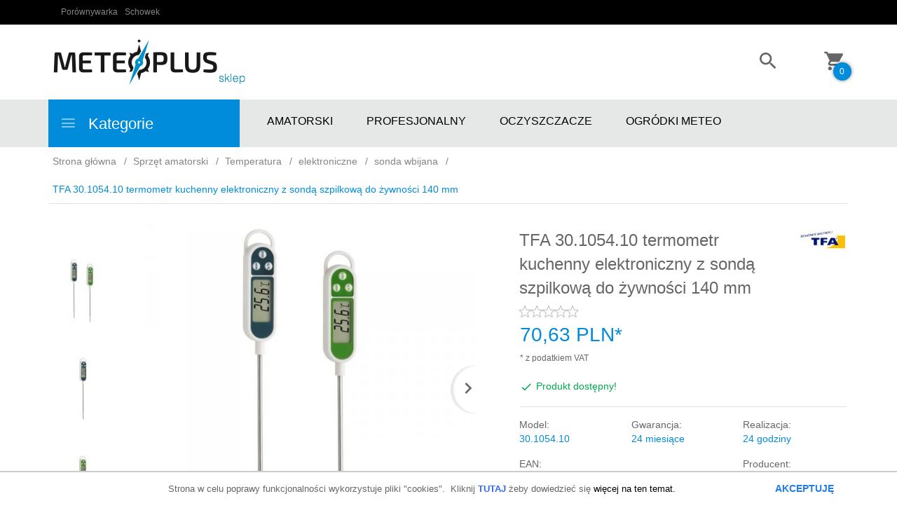

--- FILE ---
content_type: text/html; charset=UTF-8
request_url: https://sklep.meteoplus.pl/ajax/info/mis/
body_size: -14
content:
{"misId":"cb9b448a39108be69d885a76df714ea5"}

--- FILE ---
content_type: text/html; charset=UTF-8
request_url: https://sklep.meteoplus.pl/ajax/pinfo/inventory/
body_size: 167
content:

<form id="options_form" name="options_form" method="post" action="/_cart/index/">
    <div id="options_form_tab" class="inventory-container">
            </div>
    <input type="hidden" id="products_id" name="products_id" value="1245" />
    <input type="hidden" id="rtime" name="rtime" value="" />
    <script>
			window.jQuery && window.jQuery.trigger("inventoryLoaded");
    </script>


--- FILE ---
content_type: text/html; charset=utf-8
request_url: https://accounts.google.com/o/oauth2/postmessageRelay?parent=https%3A%2F%2Fsklep.meteoplus.pl&jsh=m%3B%2F_%2Fscs%2Fabc-static%2F_%2Fjs%2Fk%3Dgapi.lb.en.2kN9-TZiXrM.O%2Fd%3D1%2Frs%3DAHpOoo_B4hu0FeWRuWHfxnZ3V0WubwN7Qw%2Fm%3D__features__
body_size: 159
content:
<!DOCTYPE html><html><head><title></title><meta http-equiv="content-type" content="text/html; charset=utf-8"><meta http-equiv="X-UA-Compatible" content="IE=edge"><meta name="viewport" content="width=device-width, initial-scale=1, minimum-scale=1, maximum-scale=1, user-scalable=0"><script src='https://ssl.gstatic.com/accounts/o/2580342461-postmessagerelay.js' nonce="l4NerWpor-JEj5UlHc3rdQ"></script></head><body><script type="text/javascript" src="https://apis.google.com/js/rpc:shindig_random.js?onload=init" nonce="l4NerWpor-JEj5UlHc3rdQ"></script></body></html>